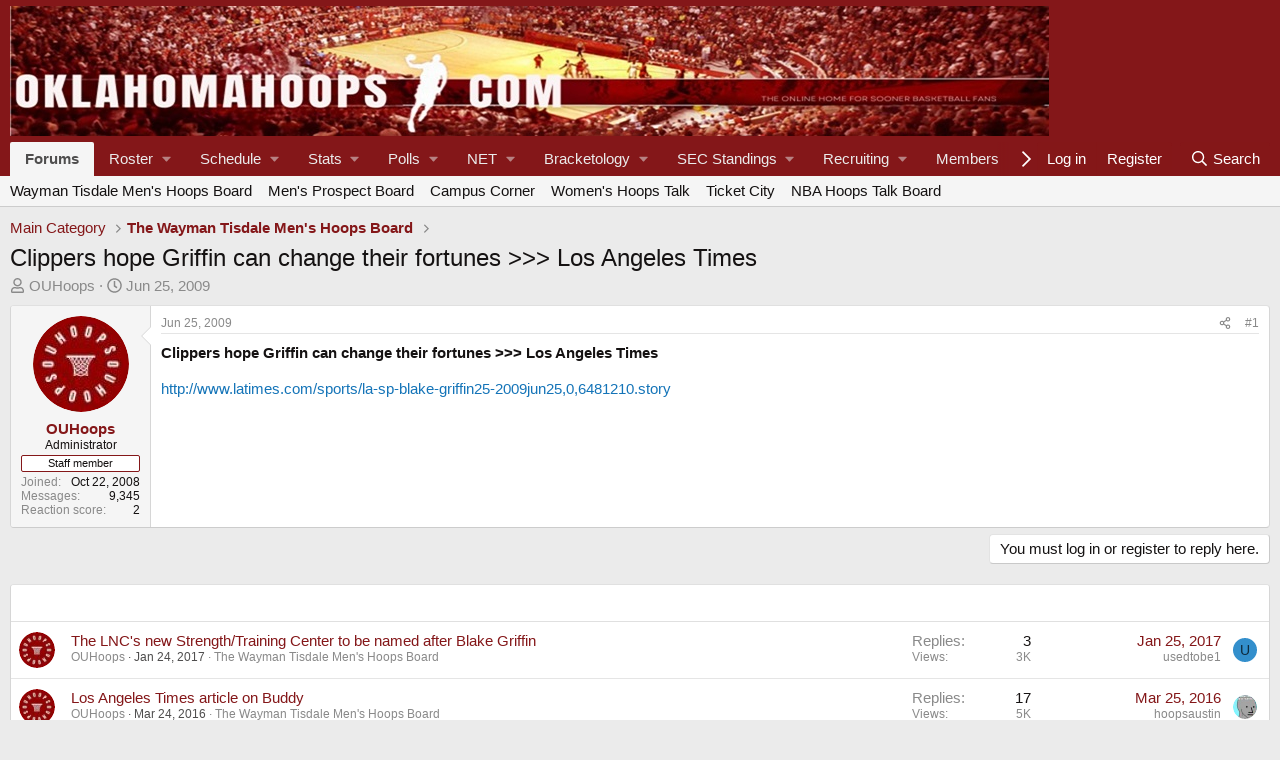

--- FILE ---
content_type: text/html; charset=utf-8
request_url: https://oklahomahoops.com/threads/clippers-hope-griffin-can-change-their-fortunes-los-angeles-times.8087/
body_size: 15180
content:
<!DOCTYPE html>
<html id="XF" lang="en-US" dir="LTR"
	data-xf="2.3"
	data-app="public"
	
	
	data-template="thread_view"
	data-container-key="node-2"
	data-content-key="thread-8087"
	data-logged-in="false"
	data-cookie-prefix="xf_"
	data-csrf="1768851431,f6521df27004562222c7442c09370027"
	class="has-no-js template-thread_view"
	>
<head>
	
	
	

	<meta charset="utf-8" />
	<title>Clippers hope Griffin can change their fortunes &gt;&gt;&gt; Los Angeles Times | OklahomaHoops.com</title>
	<link rel="manifest" href="/webmanifest.php">

	<meta http-equiv="X-UA-Compatible" content="IE=Edge" />
	<meta name="viewport" content="width=device-width, initial-scale=1, viewport-fit=cover">

	
		<meta name="theme-color" content="#841719" />
	

	<meta name="apple-mobile-web-app-title" content="OklahomaHoops">
	

	
		
		<meta name="description" content="Clippers hope Griffin can change their fortunes &gt;&gt;&gt; Los Angeles Times

http://www.latimes.com/sports/la-sp-blake-griffin25-2009jun25,0,6481210.story" />
		<meta property="og:description" content="Clippers hope Griffin can change their fortunes &gt;&gt;&gt; Los Angeles Times

http://www.latimes.com/sports/la-sp-blake-griffin25-2009jun25,0,6481210.story" />
		<meta property="twitter:description" content="Clippers hope Griffin can change their fortunes &gt;&gt;&gt; Los Angeles Times

http://www.latimes.com/sports/la-sp-blake-griffin25-2009jun25,0,6481210.story" />
	
	
		<meta property="og:url" content="https://oklahomahoops.com/threads/clippers-hope-griffin-can-change-their-fortunes-los-angeles-times.8087/" />
	
		<link rel="canonical" href="https://oklahomahoops.com/threads/clippers-hope-griffin-can-change-their-fortunes-los-angeles-times.8087/" />
	

	
		
	
	
	<meta property="og:site_name" content="OklahomaHoops.com" />


	
	
		
	
	
	<meta property="og:type" content="website" />


	
	
		
	
	
	
		<meta property="og:title" content="Clippers hope Griffin can change their fortunes &gt;&gt;&gt; Los Angeles Times" />
		<meta property="twitter:title" content="Clippers hope Griffin can change their fortunes &gt;&gt;&gt; Los..." />
	


	
	
	
	

	
	
	
	

	<link rel="stylesheet" href="/css.php?css=public%3Anormalize.css%2Cpublic%3Afa.css%2Cpublic%3Acore.less%2Cpublic%3Aapp.less&amp;s=1&amp;l=1&amp;d=1755162143&amp;k=4d5c04ef88547d7d6e07488742b2cb5087cc4a85" />

	<link rel="stylesheet" href="/css.php?css=public%3Amessage.less&amp;s=1&amp;l=1&amp;d=1755162143&amp;k=e6a1eb1d8f735efce508a7b594c80873fd2803df" />
<link rel="stylesheet" href="/css.php?css=public%3Ashare_controls.less&amp;s=1&amp;l=1&amp;d=1755162143&amp;k=a9fd9063d66dc9c946460e0ef921a63dd7194669" />
<link rel="stylesheet" href="/css.php?css=public%3Astructured_list.less&amp;s=1&amp;l=1&amp;d=1755162143&amp;k=ecfa7bf557429bb7e0674e8cea6ac848e5774ca2" />
<link rel="stylesheet" href="/css.php?css=public%3Aextra.less&amp;s=1&amp;l=1&amp;d=1755162143&amp;k=867b66881fd3cef35458b752e61d45b5c667ac4e" />


	
		<script src="/js/xf/preamble.min.js?_v=2d3e0b75"></script>
	

	
	<script src="/js/vendor/vendor-compiled.js?_v=2d3e0b75" defer></script>
	<script src="/js/xf/core-compiled.js?_v=2d3e0b75" defer></script>

	<script>
		XF.ready(() =>
		{
			XF.extendObject(true, XF.config, {
				// 
				userId: 0,
				enablePush: true,
				pushAppServerKey: 'BK-2hnzdw7efCk1EB0ey39MTR68Mp7RSirp8Ulzw6sHgtv1lrf5M665UZhZDDjMZZjKPKmI4ghIWKK8klcAouAI',
				url: {
					fullBase: 'https://oklahomahoops.com/',
					basePath: '/',
					css: '/css.php?css=__SENTINEL__&s=1&l=1&d=1755162143',
					js: '/js/__SENTINEL__?_v=2d3e0b75',
					icon: '/data/local/icons/__VARIANT__.svg?v=1755162181#__NAME__',
					iconInline: '/styles/fa/__VARIANT__/__NAME__.svg?v=5.15.3',
					keepAlive: '/login/keep-alive'
				},
				cookie: {
					path: '/',
					domain: '',
					prefix: 'xf_',
					secure: true,
					consentMode: 'disabled',
					consented: ["optional","_third_party"]
				},
				cacheKey: 'f3ed7234243583f554e27d349fe769c5',
				csrf: '1768851431,f6521df27004562222c7442c09370027',
				js: {},
				fullJs: false,
				css: {"public:message.less":true,"public:share_controls.less":true,"public:structured_list.less":true,"public:extra.less":true},
				time: {
					now: 1768851431,
					today: 1768802400,
					todayDow: 1,
					tomorrow: 1768888800,
					yesterday: 1768716000,
					week: 1768284000,
					month: 1767247200,
					year: 1767247200
				},
				style: {
					light: '',
					dark: '',
					defaultColorScheme: 'light'
				},
				borderSizeFeature: '3px',
				fontAwesomeWeight: 'r',
				enableRtnProtect: true,
				
				enableFormSubmitSticky: true,
				imageOptimization: '0',
				imageOptimizationQuality: 0.85,
				uploadMaxFilesize: 268435456,
				uploadMaxWidth: 0,
				uploadMaxHeight: 0,
				allowedVideoExtensions: ["m4v","mov","mp4","mp4v","mpeg","mpg","ogv","webm"],
				allowedAudioExtensions: ["mp3","opus","ogg","wav"],
				shortcodeToEmoji: true,
				visitorCounts: {
					conversations_unread: '0',
					alerts_unviewed: '0',
					total_unread: '0',
					title_count: true,
					icon_indicator: true
				},
				jsMt: {"xf\/action.js":"fb389711","xf\/embed.js":"3d351f95","xf\/form.js":"3d351f95","xf\/structure.js":"fb389711","xf\/tooltip.js":"3d351f95"},
				jsState: {},
				publicMetadataLogoUrl: '',
				publicPushBadgeUrl: 'https://oklahomahoops.com/styles/default/xenforo/bell.png'
			})

			XF.extendObject(XF.phrases, {
				// 
				date_x_at_time_y:     "{date} at {time}",
				day_x_at_time_y:      "{day} at {time}",
				yesterday_at_x:       "Yesterday at {time}",
				x_minutes_ago:        "{minutes} minutes ago",
				one_minute_ago:       "1 minute ago",
				a_moment_ago:         "A moment ago",
				today_at_x:           "Today at {time}",
				in_a_moment:          "In a moment",
				in_a_minute:          "In a minute",
				in_x_minutes:         "In {minutes} minutes",
				later_today_at_x:     "Later today at {time}",
				tomorrow_at_x:        "Tomorrow at {time}",
				short_date_x_minutes: "{minutes}m",
				short_date_x_hours:   "{hours}h",
				short_date_x_days:    "{days}d",

				day0: "Sunday",
				day1: "Monday",
				day2: "Tuesday",
				day3: "Wednesday",
				day4: "Thursday",
				day5: "Friday",
				day6: "Saturday",

				dayShort0: "Sun",
				dayShort1: "Mon",
				dayShort2: "Tue",
				dayShort3: "Wed",
				dayShort4: "Thu",
				dayShort5: "Fri",
				dayShort6: "Sat",

				month0: "January",
				month1: "February",
				month2: "March",
				month3: "April",
				month4: "May",
				month5: "June",
				month6: "July",
				month7: "August",
				month8: "September",
				month9: "October",
				month10: "November",
				month11: "December",

				active_user_changed_reload_page: "The active user has changed. Reload the page for the latest version.",
				server_did_not_respond_in_time_try_again: "The server did not respond in time. Please try again.",
				oops_we_ran_into_some_problems: "Oops! We ran into some problems.",
				oops_we_ran_into_some_problems_more_details_console: "Oops! We ran into some problems. Please try again later. More error details may be in the browser console.",
				file_too_large_to_upload: "The file is too large to be uploaded.",
				uploaded_file_is_too_large_for_server_to_process: "The uploaded file is too large for the server to process.",
				files_being_uploaded_are_you_sure: "Files are still being uploaded. Are you sure you want to submit this form?",
				attach: "Attach files",
				rich_text_box: "Rich text box",
				close: "Close",
				link_copied_to_clipboard: "Link copied to clipboard.",
				text_copied_to_clipboard: "Text copied to clipboard.",
				loading: "Loading…",
				you_have_exceeded_maximum_number_of_selectable_items: "You have exceeded the maximum number of selectable items.",

				processing: "Processing",
				'processing...': "Processing…",

				showing_x_of_y_items: "Showing {count} of {total} items",
				showing_all_items: "Showing all items",
				no_items_to_display: "No items to display",

				number_button_up: "Increase",
				number_button_down: "Decrease",

				push_enable_notification_title: "Push notifications enabled successfully at OklahomaHoops.com",
				push_enable_notification_body: "Thank you for enabling push notifications!",

				pull_down_to_refresh: "Pull down to refresh",
				release_to_refresh: "Release to refresh",
				refreshing: "Refreshing…"
			})
		})
	</script>

	


	
		<link rel="icon" type="image/png" href="https://oklahomahoops.com/data/assets/logo/oklahomahoopsfavicon.png" sizes="32x32" />
	

	
	<script async src="https://www.googletagmanager.com/gtag/js?id=G-YG29GLGM9Y"></script>
	<script>
		window.dataLayer = window.dataLayer || [];
		function gtag(){dataLayer.push(arguments);}
		gtag('js', new Date());
		gtag('config', 'G-YG29GLGM9Y', {
			// 
			
			
		});
	</script>

<script defer src="https://cloudmetrics.xenforo.com/js/essential.js" data-website-id="2020976350019862"></script>
</head>
<body data-template="thread_view">

<div class="p-pageWrapper" id="top">

	

	<header class="p-header" id="header">
		<div class="p-header-inner">
			<div class="p-header-content">
				<div class="p-header-logo p-header-logo--image">
					<a href="/">
						

	

	
		
		

		
	

	

	<picture data-variations="{&quot;default&quot;:{&quot;1&quot;:&quot;\/data\/assets\/logo\/OKH130.jpg&quot;,&quot;2&quot;:null}}">
		
		
		

		

		<img src="/data/assets/logo/OKH130.jpg"  width="" height="" alt="OklahomaHoops.com"  />
	</picture>


					</a>
				</div>

				
			</div>
		</div>
	</header>

	
	

	
		<div class="p-navSticky p-navSticky--primary" data-xf-init="sticky-header">
			
		<nav class="p-nav">
			<div class="p-nav-inner">
				<button type="button" class="button button--plain p-nav-menuTrigger" data-xf-click="off-canvas" data-menu=".js-headerOffCanvasMenu" tabindex="0" aria-label="Menu"><span class="button-text">
					<i aria-hidden="true"></i>
				</span></button>

				<div class="p-nav-smallLogo">
					<a href="/">
						

	

	
		
		

		
	

	

	<picture data-variations="{&quot;default&quot;:{&quot;1&quot;:&quot;\/data\/assets\/logo\/OKH130.jpg&quot;,&quot;2&quot;:null}}">
		
		
		

		

		<img src="/data/assets/logo/OKH130.jpg"  width="" height="" alt="OklahomaHoops.com"  />
	</picture>


					</a>
				</div>

				<div class="p-nav-scroller hScroller" data-xf-init="h-scroller" data-auto-scroll=".p-navEl.is-selected">
					<div class="hScroller-scroll">
						<ul class="p-nav-list js-offCanvasNavSource">
							
								<li>
									
	<div class="p-navEl is-selected" data-has-children="true">
	

		
	
	<a href="/"
	class="p-navEl-link p-navEl-link--splitMenu "
	
	
	data-nav-id="forums">Forums</a>


		<a data-xf-key="1"
			data-xf-click="menu"
			data-menu-pos-ref="< .p-navEl"
			class="p-navEl-splitTrigger"
			role="button"
			tabindex="0"
			aria-label="Toggle expanded"
			aria-expanded="false"
			aria-haspopup="true"></a>

		
	
		<div class="menu menu--structural" data-menu="menu" aria-hidden="true">
			<div class="menu-content">
				
					
	
	
	<a href="https://oklahomahoops.com/forums/the-wayman-tisdale-mens-hoops-board.2/"
	class="menu-linkRow u-indentDepth0 js-offCanvasCopy "
	
	
	data-nav-id="mensboard">Wayman Tisdale Men's Hoops Board</a>

	

				
					
	
	
	<a href="https://oklahomahoops.com/forums/mens-prospects-board.9/"
	class="menu-linkRow u-indentDepth0 js-offCanvasCopy "
	
	
	data-nav-id="prospectsboard">Men's Prospect Board</a>

	

				
					
	
	
	<a href="https://oklahomahoops.com/forums/campus-corner.7/"
	class="menu-linkRow u-indentDepth0 js-offCanvasCopy "
	
	
	data-nav-id="CC">Campus Corner</a>

	

				
					
	
	
	<a href="https://oklahomahoops.com/forums/womens-hoops-talk.4/"
	class="menu-linkRow u-indentDepth0 js-offCanvasCopy "
	
	
	data-nav-id="womboard">Women's Hoops Talk</a>

	

				
					
	
	
	<a href="https://oklahomahoops.com/forums/ticket-city.5/"
	class="menu-linkRow u-indentDepth0 js-offCanvasCopy "
	
	
	data-nav-id="tickets">Ticket City</a>

	

				
					
	
	
	<a href="https://oklahomahoops.com/forums/nba-hoops-talk-board.11/"
	class="menu-linkRow u-indentDepth0 js-offCanvasCopy "
	
	
	data-nav-id="nbatalk">NBA Hoops Talk Board</a>

	

				
			</div>
		</div>
	
	</div>

								</li>
							
								<li>
									
	<div class="p-navEl " data-has-children="true">
	

			
				<a data-xf-key="2"
					data-xf-click="menu"
					data-menu-pos-ref="< .p-navEl"
					class="p-navEl-linkHolder"
					role="button"
					tabindex="0"
					aria-expanded="false"
					aria-haspopup="true">
					
	
	<span 
	class="p-navEl-link p-navEl-link--menuTrigger "
	
	
	data-nav-id="roster">Roster</span>

				</a>
			

		
	
		<div class="menu menu--structural" data-menu="menu" aria-hidden="true">
			<div class="menu-content">
				
					
	
	
	<a href="https://soonersports.com/roster.aspx?path=mbball"
	class="menu-linkRow u-indentDepth0 js-offCanvasCopy "
	
	
	data-nav-id="mensroster">Men's Roster</a>

	

				
					
	
	
	<a href="https://soonersports.com/roster.aspx?path=wbball"
	class="menu-linkRow u-indentDepth0 js-offCanvasCopy "
	
	
	data-nav-id="WomRoster">Women's Roster</a>

	

				
			</div>
		</div>
	
	</div>

								</li>
							
								<li>
									
	<div class="p-navEl " data-has-children="true">
	

			
				<a data-xf-key="3"
					data-xf-click="menu"
					data-menu-pos-ref="< .p-navEl"
					class="p-navEl-linkHolder"
					role="button"
					tabindex="0"
					aria-expanded="false"
					aria-haspopup="true">
					
	
	<span 
	class="p-navEl-link p-navEl-link--menuTrigger "
	
	
	data-nav-id="schedule">Schedule</span>

				</a>
			

		
	
		<div class="menu menu--structural" data-menu="menu" aria-hidden="true">
			<div class="menu-content">
				
					
	
	
	<a href="https://soonersports.com/schedule.aspx?path=mbball"
	class="menu-linkRow u-indentDepth0 js-offCanvasCopy "
	
	
	data-nav-id="mensch">Men's Schedule</a>

	

				
					
	
	
	<a href="https://soonersports.com/schedule.aspx?path=wbball"
	class="menu-linkRow u-indentDepth0 js-offCanvasCopy "
	
	
	data-nav-id="womSch">Women's Schedule</a>

	

				
			</div>
		</div>
	
	</div>

								</li>
							
								<li>
									
	<div class="p-navEl " data-has-children="true">
	

			
				<a data-xf-key="4"
					data-xf-click="menu"
					data-menu-pos-ref="< .p-navEl"
					class="p-navEl-linkHolder"
					role="button"
					tabindex="0"
					aria-expanded="false"
					aria-haspopup="true">
					
	
	<span 
	class="p-navEl-link p-navEl-link--menuTrigger "
	
	
	data-nav-id="Stats">Stats</span>

				</a>
			

		
	
		<div class="menu menu--structural" data-menu="menu" aria-hidden="true">
			<div class="menu-content">
				
					
	
	
	<a href="https://soonersports.com/sports/mens-basketball/stats/"
	class="menu-linkRow u-indentDepth0 js-offCanvasCopy "
	
	
	data-nav-id="mstats">Men's Stats</a>

	

				
					
	
	
	<a href="https://soonersports.com/sports/womens-basketball/stats/"
	class="menu-linkRow u-indentDepth0 js-offCanvasCopy "
	
	
	data-nav-id="wostat">Women's Stats</a>

	

				
			</div>
		</div>
	
	</div>

								</li>
							
								<li>
									
	<div class="p-navEl " data-has-children="true">
	

			
				<a data-xf-key="5"
					data-xf-click="menu"
					data-menu-pos-ref="< .p-navEl"
					class="p-navEl-linkHolder"
					role="button"
					tabindex="0"
					aria-expanded="false"
					aria-haspopup="true">
					
	
	<span 
	class="p-navEl-link p-navEl-link--menuTrigger "
	
	
	data-nav-id="poll">Polls</span>

				</a>
			

		
	
		<div class="menu menu--structural" data-menu="menu" aria-hidden="true">
			<div class="menu-content">
				
					
	
	
	<a href="http://sports.espn.go.com/ncb/rankings"
	class="menu-linkRow u-indentDepth0 js-offCanvasCopy "
	
	
	data-nav-id="menrank">Men's Rankings</a>

	

				
					
	
	
	<a href="https://www.espn.com/womens-college-basketball/rankings"
	class="menu-linkRow u-indentDepth0 js-offCanvasCopy "
	
	
	data-nav-id="worank">Women's Rankings</a>

	

				
			</div>
		</div>
	
	</div>

								</li>
							
								<li>
									
	<div class="p-navEl " data-has-children="true">
	

			
				<a data-xf-key="6"
					data-xf-click="menu"
					data-menu-pos-ref="< .p-navEl"
					class="p-navEl-linkHolder"
					role="button"
					tabindex="0"
					aria-expanded="false"
					aria-haspopup="true">
					
	
	<span 
	class="p-navEl-link p-navEl-link--menuTrigger "
	
	
	data-nav-id="NET">NET</span>

				</a>
			

		
	
		<div class="menu menu--structural" data-menu="menu" aria-hidden="true">
			<div class="menu-content">
				
					
	
	
	<a href="https://www.ncaa.com/rankings/basketball-men/d1/ncaa-mens-basketball-net-rankings"
	class="menu-linkRow u-indentDepth0 js-offCanvasCopy "
	
	
	data-nav-id="mennet">Men's NET</a>

	

				
					
	
	
	<a href="https://www.ncaa.com/rankings/basketball-women/d1/ncaa-womens-basketball-net-rankings"
	class="menu-linkRow u-indentDepth0 js-offCanvasCopy "
	
	
	data-nav-id="woNET">Women's NET</a>

	

				
			</div>
		</div>
	
	</div>

								</li>
							
								<li>
									
	<div class="p-navEl " data-has-children="true">
	

			
				<a data-xf-key="7"
					data-xf-click="menu"
					data-menu-pos-ref="< .p-navEl"
					class="p-navEl-linkHolder"
					role="button"
					tabindex="0"
					aria-expanded="false"
					aria-haspopup="true">
					
	
	<span 
	class="p-navEl-link p-navEl-link--menuTrigger "
	
	
	data-nav-id="bracketo">Bracketology</span>

				</a>
			

		
	
		<div class="menu menu--structural" data-menu="menu" aria-hidden="true">
			<div class="menu-content">
				
					
	
	
	<a href="https://www.espn.com/espn/feature/story/_/page/bracketology/ncaa-bracketology-2024-march-madness-men-field-predictions"
	class="menu-linkRow u-indentDepth0 js-offCanvasCopy "
	
	
	data-nav-id="mensbracket">Men's Bracketology</a>

	

				
					
	
	
	<a href="https://www.espn.com/espn/feature/story/_/id/30423107/ncaa-women-bracketology-2024-women-college-basketball-projections"
	class="menu-linkRow u-indentDepth0 js-offCanvasCopy "
	
	
	data-nav-id="wombracket">Women's Bracketology</a>

	

				
			</div>
		</div>
	
	</div>

								</li>
							
								<li>
									
	<div class="p-navEl " data-has-children="true">
	

			
				<a data-xf-key="8"
					data-xf-click="menu"
					data-menu-pos-ref="< .p-navEl"
					class="p-navEl-linkHolder"
					role="button"
					tabindex="0"
					aria-expanded="false"
					aria-haspopup="true">
					
	
	<span 
	class="p-navEl-link p-navEl-link--menuTrigger "
	
	
	data-nav-id="big12stand">SEC Standings</span>

				</a>
			

		
	
		<div class="menu menu--structural" data-menu="menu" aria-hidden="true">
			<div class="menu-content">
				
					
	
	
	<a href="https://www.secsports.com/standings/basketball-m"
	class="menu-linkRow u-indentDepth0 js-offCanvasCopy "
	
	
	data-nav-id="menbig12">Men's SEC Standings</a>

	

				
					
	
	
	<a href="https://www.secsports.com/standings/basketball-w"
	class="menu-linkRow u-indentDepth0 js-offCanvasCopy "
	
	
	data-nav-id="wombig">Women's SEC Standings</a>

	

				
			</div>
		</div>
	
	</div>

								</li>
							
								<li>
									
	<div class="p-navEl " data-has-children="true">
	

			
				<a data-xf-key="9"
					data-xf-click="menu"
					data-menu-pos-ref="< .p-navEl"
					class="p-navEl-linkHolder"
					role="button"
					tabindex="0"
					aria-expanded="false"
					aria-haspopup="true">
					
	
	<span 
	class="p-navEl-link p-navEl-link--menuTrigger "
	
	
	data-nav-id="recruit">Recruiting</span>

				</a>
			

		
	
		<div class="menu menu--structural" data-menu="menu" aria-hidden="true">
			<div class="menu-content">
				
					
	
	
	<a href="https://www.on3.com/db/rankings/industry-player/basketball/2024/"
	class="menu-linkRow u-indentDepth0 js-offCanvasCopy "
	
	
	data-nav-id="on3">On3</a>

	

				
					
	
	
	<a href="https://247sports.com/Season/2024-Basketball/CompositeRecruitRankings/?InstitutionGroup=HighSchool"
	class="menu-linkRow u-indentDepth0 js-offCanvasCopy "
	
	
	data-nav-id="247">24/7</a>

	

				
					
	
	
	<a href="https://n.rivals.com/prospect_rankings/rivals150/2024?position=ALL%20POSITIONS"
	class="menu-linkRow u-indentDepth0 js-offCanvasCopy "
	
	
	data-nav-id="Rivals">Rivals</a>

	

				
					
	
	
	<a href="https://www.espn.com/college-sports/basketball/recruiting/playerrankings"
	class="menu-linkRow u-indentDepth0 js-offCanvasCopy "
	
	
	data-nav-id="espn">ESPN</a>

	

				
			</div>
		</div>
	
	</div>

								</li>
							
								<li>
									
	<div class="p-navEl " data-has-children="true">
	

		
	
	<a href="/members/"
	class="p-navEl-link p-navEl-link--splitMenu "
	
	
	data-nav-id="members">Members</a>


		<a data-xf-key="10"
			data-xf-click="menu"
			data-menu-pos-ref="< .p-navEl"
			class="p-navEl-splitTrigger"
			role="button"
			tabindex="0"
			aria-label="Toggle expanded"
			aria-expanded="false"
			aria-haspopup="true"></a>

		
	
		<div class="menu menu--structural" data-menu="menu" aria-hidden="true">
			<div class="menu-content">
				
					
	
	
	<a href="/online/"
	class="menu-linkRow u-indentDepth0 js-offCanvasCopy "
	
	
	data-nav-id="currentVisitors">Current visitors</a>

	

				
					
	
	
	<a href="/whats-new/profile-posts/"
	class="menu-linkRow u-indentDepth0 js-offCanvasCopy "
	 rel="nofollow"
	
	data-nav-id="newProfilePosts">New profile posts</a>

	

				
					
	
	
	<a href="/search/?type=profile_post"
	class="menu-linkRow u-indentDepth0 js-offCanvasCopy "
	
	
	data-nav-id="searchProfilePosts">Search profile posts</a>

	

				
			</div>
		</div>
	
	</div>

								</li>
							
						</ul>
					</div>
				</div>

				<div class="p-nav-opposite">
					<div class="p-navgroup p-account p-navgroup--guest">
						
							<a href="/login/" class="p-navgroup-link p-navgroup-link--textual p-navgroup-link--logIn"
								data-xf-click="overlay" data-follow-redirects="on">
								<span class="p-navgroup-linkText">Log in</span>
							</a>
							
								<a href="/register/" class="p-navgroup-link p-navgroup-link--textual p-navgroup-link--register"
									data-xf-click="overlay" data-follow-redirects="on">
									<span class="p-navgroup-linkText">Register</span>
								</a>
							
						
					</div>

					<div class="p-navgroup p-discovery">
						<a href="/whats-new/"
							class="p-navgroup-link p-navgroup-link--iconic p-navgroup-link--whatsnew"
							aria-label="What&#039;s new"
							title="What&#039;s new">
							<i aria-hidden="true"></i>
							<span class="p-navgroup-linkText">What's new</span>
						</a>

						
							<a href="/search/"
								class="p-navgroup-link p-navgroup-link--iconic p-navgroup-link--search"
								data-xf-click="menu"
								data-xf-key="/"
								aria-label="Search"
								aria-expanded="false"
								aria-haspopup="true"
								title="Search">
								<i aria-hidden="true"></i>
								<span class="p-navgroup-linkText">Search</span>
							</a>
							<div class="menu menu--structural menu--wide" data-menu="menu" aria-hidden="true">
								<form action="/search/search" method="post"
									class="menu-content"
									data-xf-init="quick-search">

									<h3 class="menu-header">Search</h3>
									
									<div class="menu-row">
										
											<div class="inputGroup inputGroup--joined">
												<input type="text" class="input" name="keywords" data-acurl="/search/auto-complete" placeholder="Search…" aria-label="Search" data-menu-autofocus="true" />
												
			<select name="constraints" class="js-quickSearch-constraint input" aria-label="Search within">
				<option value="">Everywhere</option>
<option value="{&quot;search_type&quot;:&quot;post&quot;}">Threads</option>
<option value="{&quot;search_type&quot;:&quot;post&quot;,&quot;c&quot;:{&quot;nodes&quot;:[2],&quot;child_nodes&quot;:1}}">This forum</option>
<option value="{&quot;search_type&quot;:&quot;post&quot;,&quot;c&quot;:{&quot;thread&quot;:8087}}">This thread</option>

			</select>
		
											</div>
										
									</div>

									
									<div class="menu-row">
										<label class="iconic"><input type="checkbox"  name="c[title_only]" value="1" /><i aria-hidden="true"></i><span class="iconic-label">Search titles only</span></label>

									</div>
									
									<div class="menu-row">
										<div class="inputGroup">
											<span class="inputGroup-text" id="ctrl_search_menu_by_member">By:</span>
											<input type="text" class="input" name="c[users]" data-xf-init="auto-complete" placeholder="Member" aria-labelledby="ctrl_search_menu_by_member" />
										</div>
									</div>
									<div class="menu-footer">
									<span class="menu-footer-controls">
										<button type="submit" class="button button--icon button--icon--search button--primary"><i class="fa--xf far fa-search "><svg xmlns="http://www.w3.org/2000/svg" role="img" aria-hidden="true" ><use href="/data/local/icons/regular.svg?v=1755162181#search"></use></svg></i><span class="button-text">Search</span></button>
										<button type="submit" class="button " name="from_search_menu"><span class="button-text">Advanced search…</span></button>
									</span>
									</div>

									<input type="hidden" name="_xfToken" value="1768851431,f6521df27004562222c7442c09370027" />
								</form>
							</div>
						
					</div>
				</div>
			</div>
		</nav>
	
		</div>
		
		
			<div class="p-sectionLinks">
				<div class="p-sectionLinks-inner hScroller" data-xf-init="h-scroller">
					<div class="hScroller-scroll">
						<ul class="p-sectionLinks-list">
							
								<li>
									
	<div class="p-navEl " >
	

		
	
	<a href="https://oklahomahoops.com/forums/the-wayman-tisdale-mens-hoops-board.2/"
	class="p-navEl-link "
	
	data-xf-key="alt+1"
	data-nav-id="mensboard">Wayman Tisdale Men's Hoops Board</a>


		

		
	
	</div>

								</li>
							
								<li>
									
	<div class="p-navEl " >
	

		
	
	<a href="https://oklahomahoops.com/forums/mens-prospects-board.9/"
	class="p-navEl-link "
	
	data-xf-key="alt+2"
	data-nav-id="prospectsboard">Men's Prospect Board</a>


		

		
	
	</div>

								</li>
							
								<li>
									
	<div class="p-navEl " >
	

		
	
	<a href="https://oklahomahoops.com/forums/campus-corner.7/"
	class="p-navEl-link "
	
	data-xf-key="alt+3"
	data-nav-id="CC">Campus Corner</a>


		

		
	
	</div>

								</li>
							
								<li>
									
	<div class="p-navEl " >
	

		
	
	<a href="https://oklahomahoops.com/forums/womens-hoops-talk.4/"
	class="p-navEl-link "
	
	data-xf-key="alt+4"
	data-nav-id="womboard">Women's Hoops Talk</a>


		

		
	
	</div>

								</li>
							
								<li>
									
	<div class="p-navEl " >
	

		
	
	<a href="https://oklahomahoops.com/forums/ticket-city.5/"
	class="p-navEl-link "
	
	data-xf-key="alt+5"
	data-nav-id="tickets">Ticket City</a>


		

		
	
	</div>

								</li>
							
								<li>
									
	<div class="p-navEl " >
	

		
	
	<a href="https://oklahomahoops.com/forums/nba-hoops-talk-board.11/"
	class="p-navEl-link "
	
	data-xf-key="alt+6"
	data-nav-id="nbatalk">NBA Hoops Talk Board</a>


		

		
	
	</div>

								</li>
							
						</ul>
					</div>
				</div>
			</div>
			
	
		

	<div class="offCanvasMenu offCanvasMenu--nav js-headerOffCanvasMenu" data-menu="menu" aria-hidden="true" data-ocm-builder="navigation">
		<div class="offCanvasMenu-backdrop" data-menu-close="true"></div>
		<div class="offCanvasMenu-content">
			<div class="offCanvasMenu-header">
				Menu
				<a class="offCanvasMenu-closer" data-menu-close="true" role="button" tabindex="0" aria-label="Close"></a>
			</div>
			
				<div class="p-offCanvasRegisterLink">
					<div class="offCanvasMenu-linkHolder">
						<a href="/login/" class="offCanvasMenu-link" data-xf-click="overlay" data-menu-close="true">
							Log in
						</a>
					</div>
					<hr class="offCanvasMenu-separator" />
					
						<div class="offCanvasMenu-linkHolder">
							<a href="/register/" class="offCanvasMenu-link" data-xf-click="overlay" data-menu-close="true">
								Register
							</a>
						</div>
						<hr class="offCanvasMenu-separator" />
					
				</div>
			
			<div class="js-offCanvasNavTarget"></div>
			<div class="offCanvasMenu-installBanner js-installPromptContainer" style="display: none;" data-xf-init="install-prompt">
				<div class="offCanvasMenu-installBanner-header">Install the app</div>
				<button type="button" class="button js-installPromptButton"><span class="button-text">Install</span></button>
				<template class="js-installTemplateIOS">
					<div class="js-installTemplateContent">
						<div class="overlay-title">How to install the app on iOS</div>
						<div class="block-body">
							<div class="block-row">
								<p>
									Follow along with the video below to see how to install our site as a web app on your home screen.
								</p>
								<p style="text-align: center">
									<video src="/styles/default/xenforo/add_to_home.mp4"
										width="280" height="480" autoplay loop muted playsinline></video>
								</p>
								<p>
									<small><strong>Note:</strong> This feature may not be available in some browsers.</small>
								</p>
							</div>
						</div>
					</div>
				</template>
			</div>
		</div>
	</div>

	<div class="p-body">
		<div class="p-body-inner">
			<!--XF:EXTRA_OUTPUT-->

			

			

			
			
	
		<ul class="p-breadcrumbs "
			itemscope itemtype="https://schema.org/BreadcrumbList">
			
				

				
				

				

				
				
					
					
	<li itemprop="itemListElement" itemscope itemtype="https://schema.org/ListItem">
		<a href="/#main-category.1" itemprop="item">
			<span itemprop="name">Main Category</span>
		</a>
		<meta itemprop="position" content="1" />
	</li>

				
					
					
	<li itemprop="itemListElement" itemscope itemtype="https://schema.org/ListItem">
		<a href="/forums/the-wayman-tisdale-mens-hoops-board.2/" itemprop="item">
			<span itemprop="name">The Wayman Tisdale Men&#039;s Hoops Board</span>
		</a>
		<meta itemprop="position" content="2" />
	</li>

				
			
		</ul>
	

			

			
	<noscript class="js-jsWarning"><div class="blockMessage blockMessage--important blockMessage--iconic u-noJsOnly">JavaScript is disabled. For a better experience, please enable JavaScript in your browser before proceeding.</div></noscript>

			
	<div class="blockMessage blockMessage--important blockMessage--iconic js-browserWarning" style="display: none">You are using an out of date browser. It  may not display this or other websites correctly.<br />You should upgrade or use an <a href="https://www.google.com/chrome/" target="_blank" rel="noopener">alternative browser</a>.</div>


			
				<div class="p-body-header">
					
						
							<div class="p-title ">
								
									
										<h1 class="p-title-value">Clippers hope Griffin can change their fortunes &gt;&gt;&gt; Los Angeles Times</h1>
									
									
								
							</div>
						

						
							<div class="p-description">
	<ul class="listInline listInline--bullet">
		<li>
			<i class="fa--xf far fa-user "><svg xmlns="http://www.w3.org/2000/svg" role="img" ><title>Thread starter</title><use href="/data/local/icons/regular.svg?v=1755162181#user"></use></svg></i>
			<span class="u-srOnly">Thread starter</span>

			<a href="/members/ouhoops.3/" class="username  u-concealed" dir="auto" data-user-id="3" data-xf-init="member-tooltip"><span class="username--staff username--moderator username--admin">OUHoops</span></a>
		</li>
		<li>
			<i class="fa--xf far fa-clock "><svg xmlns="http://www.w3.org/2000/svg" role="img" ><title>Start date</title><use href="/data/local/icons/regular.svg?v=1755162181#clock"></use></svg></i>
			<span class="u-srOnly">Start date</span>

			<a href="/threads/clippers-hope-griffin-can-change-their-fortunes-los-angeles-times.8087/" class="u-concealed"><time  class="u-dt" dir="auto" datetime="2009-06-25T07:41:15-0500" data-timestamp="1245933675" data-date="Jun 25, 2009" data-time="7:41 AM" data-short="Jun &#039;09" title="Jun 25, 2009 at 7:41 AM">Jun 25, 2009</time></a>
		</li>
		
		
	</ul>
</div>
						
					
				</div>
			

			<div class="p-body-main  ">
				
				<div class="p-body-contentCol"></div>
				

				

				<div class="p-body-content">
					
					<div class="p-body-pageContent">










	
	
	
		
	
	
	


	
	
	
		
	
	
	


	
	
		
	
	
	


	
	



	












	

	
		
	



















<div class="block block--messages" data-xf-init="" data-type="post" data-href="/inline-mod/" data-search-target="*">

	<span class="u-anchorTarget" id="posts"></span>

	
		
	

	

	<div class="block-outer"></div>

	

	
		
	<div class="block-outer js-threadStatusField"></div>

	

	<div class="block-container lbContainer"
		data-xf-init="lightbox select-to-quote"
		data-message-selector=".js-post"
		data-lb-id="thread-8087"
		data-lb-universal="1">

		<div class="block-body js-replyNewMessageContainer">
			
				

					

					
						

	
	

	

	
	<article class="message message--post js-post js-inlineModContainer  "
		data-author="OUHoops"
		data-content="post-100918"
		id="js-post-100918"
		>

		

		<span class="u-anchorTarget" id="post-100918"></span>

		
			<div class="message-inner">
				
					<div class="message-cell message-cell--user">
						

	<section class="message-user"
		
		
		>

		

		<div class="message-avatar ">
			<div class="message-avatar-wrapper">
				<a href="/members/ouhoops.3/" class="avatar avatar--m" data-user-id="3" data-xf-init="member-tooltip">
			<img src="/data/avatars/m/0/3.jpg?1703283708"  alt="OUHoops" class="avatar-u3-m" width="96" height="96" loading="lazy" /> 
		</a>
				
			</div>
		</div>
		<div class="message-userDetails">
			<h4 class="message-name"><a href="/members/ouhoops.3/" class="username " dir="auto" data-user-id="3" data-xf-init="member-tooltip"><span class="username--staff username--moderator username--admin">OUHoops</span></a></h4>
			<h5 class="userTitle message-userTitle" dir="auto">Administrator</h5>
			<div class="userBanner userBanner--staff message-userBanner" dir="auto"><span class="userBanner-before"></span><strong>Staff member</strong><span class="userBanner-after"></span></div>
		</div>
		
			
			
				<div class="message-userExtras">
				
					
						<dl class="pairs pairs--justified">
							<dt>Joined</dt>
							<dd>Oct 22, 2008</dd>
						</dl>
					
					
						<dl class="pairs pairs--justified">
							<dt>Messages</dt>
							<dd>9,345</dd>
						</dl>
					
					
					
						<dl class="pairs pairs--justified">
							<dt>Reaction score</dt>
							<dd>2</dd>
						</dl>
					
					
					
					
					
					
				
				</div>
			
		
		<span class="message-userArrow"></span>
	</section>

					</div>
				

				
					<div class="message-cell message-cell--main">
					
						<div class="message-main js-quickEditTarget">

							
								

	

	<header class="message-attribution message-attribution--split">
		<ul class="message-attribution-main listInline ">
			
			
			<li class="u-concealed">
				<a href="/threads/clippers-hope-griffin-can-change-their-fortunes-los-angeles-times.8087/post-100918" rel="nofollow" >
					<time  class="u-dt" dir="auto" datetime="2009-06-25T07:41:15-0500" data-timestamp="1245933675" data-date="Jun 25, 2009" data-time="7:41 AM" data-short="Jun &#039;09" title="Jun 25, 2009 at 7:41 AM">Jun 25, 2009</time>
				</a>
			</li>
			
		</ul>

		<ul class="message-attribution-opposite message-attribution-opposite--list ">
			
			<li>
				<a href="/threads/clippers-hope-griffin-can-change-their-fortunes-los-angeles-times.8087/post-100918"
					class="message-attribution-gadget"
					data-xf-init="share-tooltip"
					data-href="/posts/100918/share"
					aria-label="Share"
					rel="nofollow">
					<i class="fa--xf far fa-share-alt "><svg xmlns="http://www.w3.org/2000/svg" role="img" aria-hidden="true" ><use href="/data/local/icons/regular.svg?v=1755162181#share-alt"></use></svg></i>
				</a>
			</li>
			
				<li class="u-hidden js-embedCopy">
					
	<a href="javascript:"
		data-xf-init="copy-to-clipboard"
		data-copy-text="&lt;div class=&quot;js-xf-embed&quot; data-url=&quot;https://oklahomahoops.com&quot; data-content=&quot;post-100918&quot;&gt;&lt;/div&gt;&lt;script defer src=&quot;https://oklahomahoops.com/js/xf/external_embed.js?_v=2d3e0b75&quot;&gt;&lt;/script&gt;"
		data-success="Embed code HTML copied to clipboard."
		class="">
		<i class="fa--xf far fa-code "><svg xmlns="http://www.w3.org/2000/svg" role="img" aria-hidden="true" ><use href="/data/local/icons/regular.svg?v=1755162181#code"></use></svg></i>
	</a>

				</li>
			
			
			
				<li>
					<a href="/threads/clippers-hope-griffin-can-change-their-fortunes-los-angeles-times.8087/post-100918" rel="nofollow">
						#1
					</a>
				</li>
			
		</ul>
	</header>

							

							<div class="message-content js-messageContent">
							

								
									
	
	
	

								

								
									
	

	<div class="message-userContent lbContainer js-lbContainer "
		data-lb-id="post-100918"
		data-lb-caption-desc="OUHoops &middot; Jun 25, 2009 at 7:41 AM">

		
			

	
		
	

		

		<article class="message-body js-selectToQuote">
			
				
			

			<div >
				
					<div class="bbWrapper"><b>Clippers hope Griffin can change their fortunes &gt;&gt;&gt; Los Angeles Times</b><br />
<br />
<a href="http://www.latimes.com/sports/la-sp-blake-griffin25-2009jun25,0,6481210.story" target="_blank" class="link link--external" data-proxy-href="/proxy.php?link=http%3A%2F%2Fwww.latimes.com%2Fsports%2Fla-sp-blake-griffin25-2009jun25%2C0%2C6481210.story&amp;hash=5dff839ad154968ecd237cbbab086cf7" rel="noopener">http://www.latimes.com/sports/la-sp-blake-griffin25-2009jun25,0,6481210.story</a></div>
				
			</div>

			<div class="js-selectToQuoteEnd">&nbsp;</div>
			
				
			
		</article>

		
			

	
		
	

		

		
	</div>

								

								
									
	

	

								

								
									
	

								

							
							</div>

							
								
	

	<footer class="message-footer">
		

		

		<div class="reactionsBar js-reactionsList ">
			
		</div>

		<div class="js-historyTarget message-historyTarget toggleTarget" data-href="trigger-href"></div>
	</footer>

							
						</div>

					
					</div>
				
			</div>
		
	</article>

	
	

					

					

				
			
		</div>
	</div>

	
		<div class="block-outer block-outer--after">
			
				

				
				
					<div class="block-outer-opposite">
						
							<a href="/login/" class="button button--link button--wrap" data-xf-click="overlay"><span class="button-text">
								You must log in or register to reply here.
							</span></a>
						
					</div>
				
			
		</div>
	

	
	

</div>









	<div class="block"  data-widget-id="11" data-widget-key="xfes_thread_view_below_quick_reply_similar_threads" data-widget-definition="xfes_similar_threads">
		<div class="block-container">
			
				<h3 class="block-header">Similar threads</h3>

				<div class="block-body">
					<div class="structItemContainer">
						
							

	

	<div class="structItem structItem--thread js-inlineModContainer js-threadListItem-39927" data-author="OUHoops">

	
		<div class="structItem-cell structItem-cell--icon">
			<div class="structItem-iconContainer">
				<a href="/members/ouhoops.3/" class="avatar avatar--s" data-user-id="3" data-xf-init="member-tooltip">
			<img src="/data/avatars/s/0/3.jpg?1703283708"  alt="OUHoops" class="avatar-u3-s" width="48" height="48" loading="lazy" /> 
		</a>
				
			</div>
		</div>
	

	
		<div class="structItem-cell structItem-cell--main" data-xf-init="touch-proxy">
			

			<div class="structItem-title">
				
				
				<a href="/threads/the-lncs-new-strength-training-center-to-be-named-after-blake-griffin.39927/" class="" data-tp-primary="on" data-xf-init="preview-tooltip" data-preview-url="/threads/the-lncs-new-strength-training-center-to-be-named-after-blake-griffin.39927/preview"
					>
					The LNC&#039;s new Strength/Training Center to be named after Blake Griffin
				</a>
			</div>

			<div class="structItem-minor">
				

				
					<ul class="structItem-parts">
						<li><a href="/members/ouhoops.3/" class="username " dir="auto" data-user-id="3" data-xf-init="member-tooltip"><span class="username--staff username--moderator username--admin">OUHoops</span></a></li>
						<li class="structItem-startDate"><a href="/threads/the-lncs-new-strength-training-center-to-be-named-after-blake-griffin.39927/" rel="nofollow"><time  class="u-dt" dir="auto" datetime="2017-01-24T19:07:01-0600" data-timestamp="1485306421" data-date="Jan 24, 2017" data-time="7:07 PM" data-short="Jan &#039;17" title="Jan 24, 2017 at 7:07 PM">Jan 24, 2017</time></a></li>
						
							<li><a href="/forums/the-wayman-tisdale-mens-hoops-board.2/">The Wayman Tisdale Men&#039;s Hoops Board</a></li>
						
					</ul>

					
				
			</div>
		</div>
	

	
		<div class="structItem-cell structItem-cell--meta" title="First message reaction score: 0">
			<dl class="pairs pairs--justified">
				<dt>Replies</dt>
				<dd>3</dd>
			</dl>
			<dl class="pairs pairs--justified structItem-minor">
				<dt>Views</dt>
				<dd>3K</dd>
			</dl>
		</div>
	

	
		<div class="structItem-cell structItem-cell--latest">
			
				<a href="/threads/the-lncs-new-strength-training-center-to-be-named-after-blake-griffin.39927/latest" rel="nofollow"><time  class="structItem-latestDate u-dt" dir="auto" datetime="2017-01-25T06:21:14-0600" data-timestamp="1485346874" data-date="Jan 25, 2017" data-time="6:21 AM" data-short="Jan &#039;17" title="Jan 25, 2017 at 6:21 AM">Jan 25, 2017</time></a>
				<div class="structItem-minor">
					
						<a href="/members/usedtobe1.76/" class="username " dir="auto" data-user-id="76" data-xf-init="member-tooltip">usedtobe1</a>
					
				</div>
			
		</div>
	

	
		<div class="structItem-cell structItem-cell--icon structItem-cell--iconEnd">
			<div class="structItem-iconContainer">
				
					<a href="/members/usedtobe1.76/" class="avatar avatar--xxs avatar--default avatar--default--dynamic" data-user-id="76" data-xf-init="member-tooltip" style="background-color: #338fcc; color: #0f2b3d">
			<span class="avatar-u76-s" role="img" aria-label="usedtobe1">U</span> 
		</a>
				
			</div>
		</div>
	

	</div>

						
							

	

	<div class="structItem structItem--thread js-inlineModContainer js-threadListItem-38508" data-author="OUHoops">

	
		<div class="structItem-cell structItem-cell--icon">
			<div class="structItem-iconContainer">
				<a href="/members/ouhoops.3/" class="avatar avatar--s" data-user-id="3" data-xf-init="member-tooltip">
			<img src="/data/avatars/s/0/3.jpg?1703283708"  alt="OUHoops" class="avatar-u3-s" width="48" height="48" loading="lazy" /> 
		</a>
				
			</div>
		</div>
	

	
		<div class="structItem-cell structItem-cell--main" data-xf-init="touch-proxy">
			

			<div class="structItem-title">
				
				
				<a href="/threads/los-angeles-times-article-on-buddy.38508/" class="" data-tp-primary="on" data-xf-init="preview-tooltip" data-preview-url="/threads/los-angeles-times-article-on-buddy.38508/preview"
					>
					Los Angeles Times article on Buddy
				</a>
			</div>

			<div class="structItem-minor">
				

				
					<ul class="structItem-parts">
						<li><a href="/members/ouhoops.3/" class="username " dir="auto" data-user-id="3" data-xf-init="member-tooltip"><span class="username--staff username--moderator username--admin">OUHoops</span></a></li>
						<li class="structItem-startDate"><a href="/threads/los-angeles-times-article-on-buddy.38508/" rel="nofollow"><time  class="u-dt" dir="auto" datetime="2016-03-24T07:35:52-0500" data-timestamp="1458822952" data-date="Mar 24, 2016" data-time="7:35 AM" data-short="Mar &#039;16" title="Mar 24, 2016 at 7:35 AM">Mar 24, 2016</time></a></li>
						
							<li><a href="/forums/the-wayman-tisdale-mens-hoops-board.2/">The Wayman Tisdale Men&#039;s Hoops Board</a></li>
						
					</ul>

					
				
			</div>
		</div>
	

	
		<div class="structItem-cell structItem-cell--meta" title="First message reaction score: 0">
			<dl class="pairs pairs--justified">
				<dt>Replies</dt>
				<dd>17</dd>
			</dl>
			<dl class="pairs pairs--justified structItem-minor">
				<dt>Views</dt>
				<dd>5K</dd>
			</dl>
		</div>
	

	
		<div class="structItem-cell structItem-cell--latest">
			
				<a href="/threads/los-angeles-times-article-on-buddy.38508/latest" rel="nofollow"><time  class="structItem-latestDate u-dt" dir="auto" datetime="2016-03-25T23:34:53-0500" data-timestamp="1458966893" data-date="Mar 25, 2016" data-time="11:34 PM" data-short="Mar &#039;16" title="Mar 25, 2016 at 11:34 PM">Mar 25, 2016</time></a>
				<div class="structItem-minor">
					
						<a href="/members/hoopsaustin.316/" class="username " dir="auto" data-user-id="316" data-xf-init="member-tooltip">hoopsaustin</a>
					
				</div>
			
		</div>
	

	
		<div class="structItem-cell structItem-cell--icon structItem-cell--iconEnd">
			<div class="structItem-iconContainer">
				
					<a href="/members/hoopsaustin.316/" class="avatar avatar--xxs" data-user-id="316" data-xf-init="member-tooltip">
			<img src="/data/avatars/s/0/316.jpg?1703283708"  alt="hoopsaustin" class="avatar-u316-s" width="48" height="48" loading="lazy" /> 
		</a>
				
			</div>
		</div>
	

	</div>

						
							

	

	<div class="structItem structItem--thread js-inlineModContainer js-threadListItem-38554" data-author="OUHoops">

	
		<div class="structItem-cell structItem-cell--icon">
			<div class="structItem-iconContainer">
				<a href="/members/ouhoops.3/" class="avatar avatar--s" data-user-id="3" data-xf-init="member-tooltip">
			<img src="/data/avatars/s/0/3.jpg?1703283708"  alt="OUHoops" class="avatar-u3-s" width="48" height="48" loading="lazy" /> 
		</a>
				
			</div>
		</div>
	

	
		<div class="structItem-cell structItem-cell--main" data-xf-init="touch-proxy">
			

			<div class="structItem-title">
				
				
				<a href="/threads/los-angeles-times-article-on-buddys-mom.38554/" class="" data-tp-primary="on" data-xf-init="preview-tooltip" data-preview-url="/threads/los-angeles-times-article-on-buddys-mom.38554/preview"
					>
					Los Angeles Times article on Buddy&#039;s mom
				</a>
			</div>

			<div class="structItem-minor">
				

				
					<ul class="structItem-parts">
						<li><a href="/members/ouhoops.3/" class="username " dir="auto" data-user-id="3" data-xf-init="member-tooltip"><span class="username--staff username--moderator username--admin">OUHoops</span></a></li>
						<li class="structItem-startDate"><a href="/threads/los-angeles-times-article-on-buddys-mom.38554/" rel="nofollow"><time  class="u-dt" dir="auto" datetime="2016-03-25T19:47:00-0500" data-timestamp="1458953220" data-date="Mar 25, 2016" data-time="7:47 PM" data-short="Mar &#039;16" title="Mar 25, 2016 at 7:47 PM">Mar 25, 2016</time></a></li>
						
							<li><a href="/forums/the-wayman-tisdale-mens-hoops-board.2/">The Wayman Tisdale Men&#039;s Hoops Board</a></li>
						
					</ul>

					
				
			</div>
		</div>
	

	
		<div class="structItem-cell structItem-cell--meta" title="First message reaction score: 0">
			<dl class="pairs pairs--justified">
				<dt>Replies</dt>
				<dd>0</dd>
			</dl>
			<dl class="pairs pairs--justified structItem-minor">
				<dt>Views</dt>
				<dd>2K</dd>
			</dl>
		</div>
	

	
		<div class="structItem-cell structItem-cell--latest">
			
				<a href="/threads/los-angeles-times-article-on-buddys-mom.38554/latest" rel="nofollow"><time  class="structItem-latestDate u-dt" dir="auto" datetime="2016-03-25T19:47:00-0500" data-timestamp="1458953220" data-date="Mar 25, 2016" data-time="7:47 PM" data-short="Mar &#039;16" title="Mar 25, 2016 at 7:47 PM">Mar 25, 2016</time></a>
				<div class="structItem-minor">
					
						<a href="/members/ouhoops.3/" class="username " dir="auto" data-user-id="3" data-xf-init="member-tooltip"><span class="username--staff username--moderator username--admin">OUHoops</span></a>
					
				</div>
			
		</div>
	

	
		<div class="structItem-cell structItem-cell--icon structItem-cell--iconEnd">
			<div class="structItem-iconContainer">
				
					<a href="/members/ouhoops.3/" class="avatar avatar--xxs" data-user-id="3" data-xf-init="member-tooltip">
			<img src="/data/avatars/s/0/3.jpg?1703283708"  alt="OUHoops" class="avatar-u3-s" width="48" height="48" loading="lazy" /> 
		</a>
				
			</div>
		</div>
	

	</div>

						
							

	

	<div class="structItem structItem--thread js-inlineModContainer js-threadListItem-38612" data-author="OUHoops">

	
		<div class="structItem-cell structItem-cell--icon">
			<div class="structItem-iconContainer">
				<a href="/members/ouhoops.3/" class="avatar avatar--s" data-user-id="3" data-xf-init="member-tooltip">
			<img src="/data/avatars/s/0/3.jpg?1703283708"  alt="OUHoops" class="avatar-u3-s" width="48" height="48" loading="lazy" /> 
		</a>
				
			</div>
		</div>
	

	
		<div class="structItem-cell structItem-cell--main" data-xf-init="touch-proxy">
			

			<div class="structItem-title">
				
				
				<a href="/threads/hield-has-a-three-for-all-at-oregons-expense-los-angeles-times.38612/" class="" data-tp-primary="on" data-xf-init="preview-tooltip" data-preview-url="/threads/hield-has-a-three-for-all-at-oregons-expense-los-angeles-times.38612/preview"
					>
					Hield has a three-for-all at Oregon&#039;s expense | Los Angeles Times
				</a>
			</div>

			<div class="structItem-minor">
				

				
					<ul class="structItem-parts">
						<li><a href="/members/ouhoops.3/" class="username " dir="auto" data-user-id="3" data-xf-init="member-tooltip"><span class="username--staff username--moderator username--admin">OUHoops</span></a></li>
						<li class="structItem-startDate"><a href="/threads/hield-has-a-three-for-all-at-oregons-expense-los-angeles-times.38612/" rel="nofollow"><time  class="u-dt" dir="auto" datetime="2016-03-26T23:24:18-0500" data-timestamp="1459052658" data-date="Mar 26, 2016" data-time="11:24 PM" data-short="Mar &#039;16" title="Mar 26, 2016 at 11:24 PM">Mar 26, 2016</time></a></li>
						
							<li><a href="/forums/the-wayman-tisdale-mens-hoops-board.2/">The Wayman Tisdale Men&#039;s Hoops Board</a></li>
						
					</ul>

					
				
			</div>
		</div>
	

	
		<div class="structItem-cell structItem-cell--meta" title="First message reaction score: 0">
			<dl class="pairs pairs--justified">
				<dt>Replies</dt>
				<dd>0</dd>
			</dl>
			<dl class="pairs pairs--justified structItem-minor">
				<dt>Views</dt>
				<dd>2K</dd>
			</dl>
		</div>
	

	
		<div class="structItem-cell structItem-cell--latest">
			
				<a href="/threads/hield-has-a-three-for-all-at-oregons-expense-los-angeles-times.38612/latest" rel="nofollow"><time  class="structItem-latestDate u-dt" dir="auto" datetime="2016-03-26T23:24:18-0500" data-timestamp="1459052658" data-date="Mar 26, 2016" data-time="11:24 PM" data-short="Mar &#039;16" title="Mar 26, 2016 at 11:24 PM">Mar 26, 2016</time></a>
				<div class="structItem-minor">
					
						<a href="/members/ouhoops.3/" class="username " dir="auto" data-user-id="3" data-xf-init="member-tooltip"><span class="username--staff username--moderator username--admin">OUHoops</span></a>
					
				</div>
			
		</div>
	

	
		<div class="structItem-cell structItem-cell--icon structItem-cell--iconEnd">
			<div class="structItem-iconContainer">
				
					<a href="/members/ouhoops.3/" class="avatar avatar--xxs" data-user-id="3" data-xf-init="member-tooltip">
			<img src="/data/avatars/s/0/3.jpg?1703283708"  alt="OUHoops" class="avatar-u3-s" width="48" height="48" loading="lazy" /> 
		</a>
				
			</div>
		</div>
	

	</div>

						
							

	

	<div class="structItem structItem--thread js-inlineModContainer js-threadListItem-37382" data-author="Max Power">

	
		<div class="structItem-cell structItem-cell--icon">
			<div class="structItem-iconContainer">
				<a href="/members/max-power.931/" class="avatar avatar--s" data-user-id="931" data-xf-init="member-tooltip">
			<img src="/data/avatars/s/0/931.jpg?1703283708"  alt="Max Power" class="avatar-u931-s" width="48" height="48" loading="lazy" /> 
		</a>
				
			</div>
		</div>
	

	
		<div class="structItem-cell structItem-cell--main" data-xf-init="touch-proxy">
			

			<div class="structItem-title">
				
				
				<a href="/threads/blake-injures-hand-in-fight-with-a-member-of-equipment-staff.37382/" class="" data-tp-primary="on" data-xf-init="preview-tooltip" data-preview-url="/threads/blake-injures-hand-in-fight-with-a-member-of-equipment-staff.37382/preview"
					>
					Blake injures hand in Fight with a Member of Equipment Staff
				</a>
			</div>

			<div class="structItem-minor">
				

				
					<ul class="structItem-parts">
						<li><a href="/members/max-power.931/" class="username " dir="auto" data-user-id="931" data-xf-init="member-tooltip">Max Power</a></li>
						<li class="structItem-startDate"><a href="/threads/blake-injures-hand-in-fight-with-a-member-of-equipment-staff.37382/" rel="nofollow"><time  class="u-dt" dir="auto" datetime="2016-01-26T10:33:02-0600" data-timestamp="1453825982" data-date="Jan 26, 2016" data-time="10:33 AM" data-short="Jan &#039;16" title="Jan 26, 2016 at 10:33 AM">Jan 26, 2016</time></a></li>
						
							<li><a href="/forums/nba-hoops-talk-board.11/">NBA Hoops Talk Board</a></li>
						
					</ul>

					
				
			</div>
		</div>
	

	
		<div class="structItem-cell structItem-cell--meta" title="First message reaction score: 0">
			<dl class="pairs pairs--justified">
				<dt>Replies</dt>
				<dd>0</dd>
			</dl>
			<dl class="pairs pairs--justified structItem-minor">
				<dt>Views</dt>
				<dd>4K</dd>
			</dl>
		</div>
	

	
		<div class="structItem-cell structItem-cell--latest">
			
				<a href="/threads/blake-injures-hand-in-fight-with-a-member-of-equipment-staff.37382/latest" rel="nofollow"><time  class="structItem-latestDate u-dt" dir="auto" datetime="2016-01-26T10:33:02-0600" data-timestamp="1453825982" data-date="Jan 26, 2016" data-time="10:33 AM" data-short="Jan &#039;16" title="Jan 26, 2016 at 10:33 AM">Jan 26, 2016</time></a>
				<div class="structItem-minor">
					
						<a href="/members/max-power.931/" class="username " dir="auto" data-user-id="931" data-xf-init="member-tooltip">Max Power</a>
					
				</div>
			
		</div>
	

	
		<div class="structItem-cell structItem-cell--icon structItem-cell--iconEnd">
			<div class="structItem-iconContainer">
				
					<a href="/members/max-power.931/" class="avatar avatar--xxs" data-user-id="931" data-xf-init="member-tooltip">
			<img src="/data/avatars/s/0/931.jpg?1703283708"  alt="Max Power" class="avatar-u931-s" width="48" height="48" loading="lazy" /> 
		</a>
				
			</div>
		</div>
	

	</div>

						
					</div>
				</div>
			
		</div>
	</div>




<div class="blockMessage blockMessage--none">
	

	

	
		

		<div class="shareButtons shareButtons--iconic" data-xf-init="share-buttons" data-page-url="" data-page-title="" data-page-desc="" data-page-image="">
			<span class="u-anchorTarget" id="_xfUid-1-1768851431"></span>

			
				<span class="shareButtons-label">Share:</span>
			

			<div class="shareButtons-buttons">
				
					
						<a class="shareButtons-button shareButtons-button--brand shareButtons-button--facebook" href="#_xfUid-1-1768851431" data-href="https://www.facebook.com/sharer.php?u={url}">
							<i class="fa--xf fab fa-facebook-f "><svg xmlns="http://www.w3.org/2000/svg" role="img" aria-hidden="true" ><use href="/data/local/icons/brands.svg?v=1755162181#facebook-f"></use></svg></i>
							<span>Facebook</span>
						</a>
					

					
						<a class="shareButtons-button shareButtons-button--brand shareButtons-button--twitter" href="#_xfUid-1-1768851431" data-href="https://twitter.com/intent/tweet?url={url}&amp;text={title}&amp;via=_OklahomaHoops">
							<i class="fa--xf fab fa-x "><svg xmlns="http://www.w3.org/2000/svg" viewBox="0 0 512 512" role="img" aria-hidden="true" ><path d="M389.2 48h70.6L305.6 224.2 487 464H345L233.7 318.6 106.5 464H35.8L200.7 275.5 26.8 48H172.4L272.9 180.9 389.2 48zM364.4 421.8h39.1L151.1 88h-42L364.4 421.8z"/></svg></i>
							<span>X</span>
						</a>
					

					
						<a class="shareButtons-button shareButtons-button--brand shareButtons-button--bluesky" href="#_xfUid-1-1768851431" data-href="https://bsky.app/intent/compose?text={url}">
							<i class="fa--xf fab fa-bluesky "><svg xmlns="http://www.w3.org/2000/svg" viewBox="0 0 576 512" role="img" aria-hidden="true" ><path d="M407.8 294.7c-3.3-.4-6.7-.8-10-1.3c3.4 .4 6.7 .9 10 1.3zM288 227.1C261.9 176.4 190.9 81.9 124.9 35.3C61.6-9.4 37.5-1.7 21.6 5.5C3.3 13.8 0 41.9 0 58.4S9.1 194 15 213.9c19.5 65.7 89.1 87.9 153.2 80.7c3.3-.5 6.6-.9 10-1.4c-3.3 .5-6.6 1-10 1.4C74.3 308.6-9.1 342.8 100.3 464.5C220.6 589.1 265.1 437.8 288 361.1c22.9 76.7 49.2 222.5 185.6 103.4c102.4-103.4 28.1-156-65.8-169.9c-3.3-.4-6.7-.8-10-1.3c3.4 .4 6.7 .9 10 1.3c64.1 7.1 133.6-15.1 153.2-80.7C566.9 194 576 75 576 58.4s-3.3-44.7-21.6-52.9c-15.8-7.1-40-14.9-103.2 29.8C385.1 81.9 314.1 176.4 288 227.1z"/></svg></i>
							<span>Bluesky</span>
						</a>
					

					
						<a class="shareButtons-button shareButtons-button--brand shareButtons-button--linkedin" href="#_xfUid-1-1768851431" data-href="https://www.linkedin.com/sharing/share-offsite/?url={url}">
							<i class="fa--xf fab fa-linkedin "><svg xmlns="http://www.w3.org/2000/svg" role="img" aria-hidden="true" ><use href="/data/local/icons/brands.svg?v=1755162181#linkedin"></use></svg></i>
							<span>LinkedIn</span>
						</a>
					

					
						<a class="shareButtons-button shareButtons-button--brand shareButtons-button--reddit" href="#_xfUid-1-1768851431" data-href="https://reddit.com/submit?url={url}&amp;title={title}">
							<i class="fa--xf fab fa-reddit-alien "><svg xmlns="http://www.w3.org/2000/svg" role="img" aria-hidden="true" ><use href="/data/local/icons/brands.svg?v=1755162181#reddit-alien"></use></svg></i>
							<span>Reddit</span>
						</a>
					

					
						<a class="shareButtons-button shareButtons-button--brand shareButtons-button--pinterest" href="#_xfUid-1-1768851431" data-href="https://pinterest.com/pin/create/bookmarklet/?url={url}&amp;description={title}&amp;media={image}">
							<i class="fa--xf fab fa-pinterest-p "><svg xmlns="http://www.w3.org/2000/svg" role="img" aria-hidden="true" ><use href="/data/local/icons/brands.svg?v=1755162181#pinterest-p"></use></svg></i>
							<span>Pinterest</span>
						</a>
					

					
						<a class="shareButtons-button shareButtons-button--brand shareButtons-button--tumblr" href="#_xfUid-1-1768851431" data-href="https://www.tumblr.com/widgets/share/tool?canonicalUrl={url}&amp;title={title}">
							<i class="fa--xf fab fa-tumblr "><svg xmlns="http://www.w3.org/2000/svg" role="img" aria-hidden="true" ><use href="/data/local/icons/brands.svg?v=1755162181#tumblr"></use></svg></i>
							<span>Tumblr</span>
						</a>
					

					
						<a class="shareButtons-button shareButtons-button--brand shareButtons-button--whatsApp" href="#_xfUid-1-1768851431" data-href="https://api.whatsapp.com/send?text={title}&nbsp;{url}">
							<i class="fa--xf fab fa-whatsapp "><svg xmlns="http://www.w3.org/2000/svg" role="img" aria-hidden="true" ><use href="/data/local/icons/brands.svg?v=1755162181#whatsapp"></use></svg></i>
							<span>WhatsApp</span>
						</a>
					

					
						<a class="shareButtons-button shareButtons-button--email" href="#_xfUid-1-1768851431" data-href="mailto:?subject={title}&amp;body={url}">
							<i class="fa--xf far fa-envelope "><svg xmlns="http://www.w3.org/2000/svg" role="img" aria-hidden="true" ><use href="/data/local/icons/regular.svg?v=1755162181#envelope"></use></svg></i>
							<span>Email</span>
						</a>
					

					
						<a class="shareButtons-button shareButtons-button--share is-hidden" href="#_xfUid-1-1768851431"
							data-xf-init="web-share"
							data-title="" data-text="" data-url=""
							data-hide=".shareButtons-button:not(.shareButtons-button--share)">

							<i class="fa--xf far fa-share-alt "><svg xmlns="http://www.w3.org/2000/svg" role="img" aria-hidden="true" ><use href="/data/local/icons/regular.svg?v=1755162181#share-alt"></use></svg></i>
							<span>Share</span>
						</a>
					

					
						<a class="shareButtons-button shareButtons-button--link is-hidden" href="#_xfUid-1-1768851431" data-clipboard="{url}">
							<i class="fa--xf far fa-link "><svg xmlns="http://www.w3.org/2000/svg" role="img" aria-hidden="true" ><use href="/data/local/icons/regular.svg?v=1755162181#link"></use></svg></i>
							<span>Link</span>
						</a>
					
				
			</div>
		</div>
	

</div>







</div>
					
				</div>

				
			</div>

			
			
	
		<ul class="p-breadcrumbs p-breadcrumbs--bottom"
			itemscope itemtype="https://schema.org/BreadcrumbList">
			
				

				
				

				

				
				
					
					
	<li itemprop="itemListElement" itemscope itemtype="https://schema.org/ListItem">
		<a href="/#main-category.1" itemprop="item">
			<span itemprop="name">Main Category</span>
		</a>
		<meta itemprop="position" content="1" />
	</li>

				
					
					
	<li itemprop="itemListElement" itemscope itemtype="https://schema.org/ListItem">
		<a href="/forums/the-wayman-tisdale-mens-hoops-board.2/" itemprop="item">
			<span itemprop="name">The Wayman Tisdale Men&#039;s Hoops Board</span>
		</a>
		<meta itemprop="position" content="2" />
	</li>

				
			
		</ul>
	

			
		</div>
	</div>

	<footer class="p-footer" id="footer">
		<div class="p-footer-inner">

			<div class="p-footer-row">
				
				<div class="p-footer-row-opposite">
					<ul class="p-footer-linkList">
						
							
								<li><a href="/misc/contact" data-xf-click="overlay">Contact us</a></li>
							
						

						
							<li><a href="/help/terms/">Terms and rules</a></li>
						

						
							<li><a href="/help/privacy-policy/">Privacy policy</a></li>
						

						
							<li><a href="/help/">Help</a></li>
						

						

						<li><a href="/forums/-/index.rss" target="_blank" class="p-footer-rssLink" title="RSS"><span aria-hidden="true"><i class="fa--xf far fa-rss "><svg xmlns="http://www.w3.org/2000/svg" role="img" aria-hidden="true" ><use href="/data/local/icons/regular.svg?v=1755162181#rss"></use></svg></i><span class="u-srOnly">RSS</span></span></a></li>
					</ul>
				</div>
			</div>

			
				<div class="p-footer-copyright">
					
						<!--XF:branding--><a href="https://xenforo.com" class="u-concealed" dir="ltr" target="_blank" rel="sponsored noopener">Community platform by XenForo<sup>&reg;</sup> <span class="copyright">&copy; 2010-2025 XenForo Ltd.</span></a><!--/XF:branding-->
						
					
				</div>
			

			
		</div>
	</footer>
</div> <!-- closing p-pageWrapper -->

<div class="u-bottomFixer js-bottomFixTarget">
	
	
</div>

<div class="u-navButtons js-navButtons">
	<a href="javascript:" class="button button--scroll"><span class="button-text"><i class="fa--xf far fa-arrow-left "><svg xmlns="http://www.w3.org/2000/svg" role="img" aria-hidden="true" ><use href="/data/local/icons/regular.svg?v=1755162181#arrow-left"></use></svg></i><span class="u-srOnly">Back</span></span></a>
</div>


	<div class="u-scrollButtons js-scrollButtons" data-trigger-type="up">
		<a href="#top" class="button button--scroll" data-xf-click="scroll-to"><span class="button-text"><i class="fa--xf far fa-arrow-up "><svg xmlns="http://www.w3.org/2000/svg" role="img" aria-hidden="true" ><use href="/data/local/icons/regular.svg?v=1755162181#arrow-up"></use></svg></i><span class="u-srOnly">Top</span></span></a>
		
	</div>



	<form style="display:none" hidden="hidden">
		<input type="text" name="_xfClientLoadTime" value="" id="_xfClientLoadTime" title="_xfClientLoadTime" tabindex="-1" />
	</form>

	





	
	
		
		
			<script type="application/ld+json">
				{
    "@context": "https://schema.org",
    "@type": "WebPage",
    "url": "https://oklahomahoops.com/threads/clippers-hope-griffin-can-change-their-fortunes-los-angeles-times.8087/",
    "mainEntity": {
        "@type": "DiscussionForumPosting",
        "@id": "https://oklahomahoops.com/threads/clippers-hope-griffin-can-change-their-fortunes-los-angeles-times.8087/",
        "headline": "Clippers hope Griffin can change their fortunes >>> Los Angeles Times",
        "datePublished": "2009-06-25T12:41:15+00:00",
        "url": "https://oklahomahoops.com/threads/clippers-hope-griffin-can-change-their-fortunes-los-angeles-times.8087/",
        "articleSection": "The Wayman Tisdale Men's Hoops Board",
        "author": {
            "@type": "Person",
            "@id": "https://oklahomahoops.com/members/ouhoops.3/",
            "name": "OUHoops",
            "url": "https://oklahomahoops.com/members/ouhoops.3/"
        },
        "interactionStatistic": [
            {
                "@type": "InteractionCounter",
                "interactionType": "https://schema.org/ViewAction",
                "userInteractionCount": 1667
            },
            {
                "@type": "InteractionCounter",
                "interactionType": "https://schema.org/CommentAction",
                "userInteractionCount": 0
            },
            {
                "@type": "InteractionCounter",
                "interactionType": "https://schema.org/LikeAction",
                "userInteractionCount": 0
            }
        ],
        "text": "Clippers hope Griffin can change their fortunes >>> Los Angeles Times\n\nhttp://www.latimes.com/sports/la-sp-blake-griffin25-2009jun25,0,6481210.story"
    },
    "publisher": {
        "@type": "Organization",
        "name": "OklahomaHoops.com",
        "alternateName": "OklahomaHoops",
        "description": "The online home for Oklahoma Basketball Fans",
        "url": "https://oklahomahoops.com"
    }
}
			</script>
		
	


</body>
</html>









